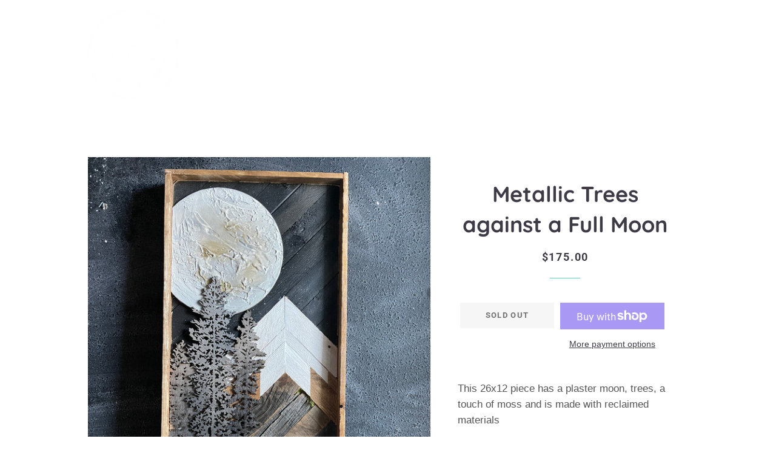

--- FILE ---
content_type: text/html; charset=UTF-8
request_url: https://beeapp.me/easycustomfield/ajaxLoadAdditionalPriceVariantId/emdesigns406.myshopify.com
body_size: 106
content:
  52438712779049